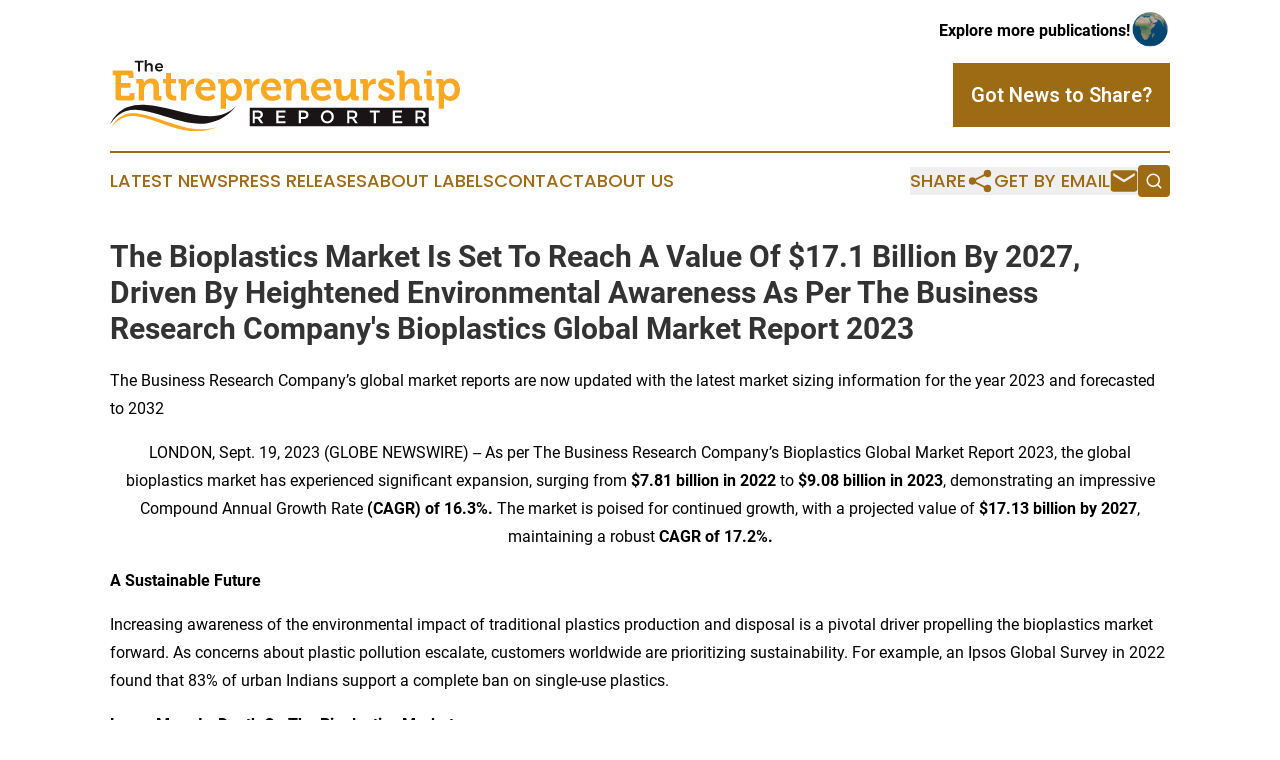

--- FILE ---
content_type: text/html;charset=utf-8
request_url: https://www.entrepreneurshipreporter.com/article/656399919-the-bioplastics-market-is-set-to-reach-a-value-of-17-1-billion-by-2027-driven-by-heightened-environmental-awareness-as-per-the-business-research
body_size: 9483
content:
<!DOCTYPE html>
<html lang="en">
<head>
  <title>The Bioplastics Market Is Set To Reach A Value Of $17.1 Billion By 2027, Driven By Heightened Environmental Awareness As Per The Business Research Company&#39;s Bioplastics Global Market Report 2023 | The Entrepreneurship Reporter</title>
  <meta charset="utf-8">
  <meta name="viewport" content="width=device-width, initial-scale=1">
    <meta name="description" content="The Entrepreneurship Reporter is an online news publication focusing on sme/smb: Global take on small business news">
    <link rel="icon" href="https://cdn.newsmatics.com/agp/sites/entrepreneurshipreporter-favicon-1.png" type="image/png">
  <meta name="csrf-token" content="UHhgAWy-5mTNAvLfZ3IvbBrt_20iUtMAmsyEC85syZ0=">
  <meta name="csrf-param" content="authenticity_token">
  <link href="/css/styles.min.css?v1d0b8e25eaccc1ca72b30a2f13195adabfa54991" rel="stylesheet" data-turbo-track="reload">
  <link rel="stylesheet" href="/plugins/vanilla-cookieconsent/cookieconsent.css?v1d0b8e25eaccc1ca72b30a2f13195adabfa54991">
  
<style type="text/css">
    :root {
        --color-primary-background: rgba(158, 107, 21, 0.5);
        --color-primary: #9e6b15;
        --color-secondary: #191415;
    }
</style>

  <script type="importmap">
    {
      "imports": {
          "adController": "/js/controllers/adController.js?v1d0b8e25eaccc1ca72b30a2f13195adabfa54991",
          "alertDialog": "/js/controllers/alertDialog.js?v1d0b8e25eaccc1ca72b30a2f13195adabfa54991",
          "articleListController": "/js/controllers/articleListController.js?v1d0b8e25eaccc1ca72b30a2f13195adabfa54991",
          "dialog": "/js/controllers/dialog.js?v1d0b8e25eaccc1ca72b30a2f13195adabfa54991",
          "flashMessage": "/js/controllers/flashMessage.js?v1d0b8e25eaccc1ca72b30a2f13195adabfa54991",
          "gptAdController": "/js/controllers/gptAdController.js?v1d0b8e25eaccc1ca72b30a2f13195adabfa54991",
          "hamburgerController": "/js/controllers/hamburgerController.js?v1d0b8e25eaccc1ca72b30a2f13195adabfa54991",
          "labelsDescription": "/js/controllers/labelsDescription.js?v1d0b8e25eaccc1ca72b30a2f13195adabfa54991",
          "searchController": "/js/controllers/searchController.js?v1d0b8e25eaccc1ca72b30a2f13195adabfa54991",
          "videoController": "/js/controllers/videoController.js?v1d0b8e25eaccc1ca72b30a2f13195adabfa54991",
          "navigationController": "/js/controllers/navigationController.js?v1d0b8e25eaccc1ca72b30a2f13195adabfa54991"          
      }
    }
  </script>
  <script>
      (function(w,d,s,l,i){w[l]=w[l]||[];w[l].push({'gtm.start':
      new Date().getTime(),event:'gtm.js'});var f=d.getElementsByTagName(s)[0],
      j=d.createElement(s),dl=l!='dataLayer'?'&l='+l:'';j.async=true;
      j.src='https://www.googletagmanager.com/gtm.js?id='+i+dl;
      f.parentNode.insertBefore(j,f);
      })(window,document,'script','dataLayer','GTM-KGCXW2X');
  </script>

  <script>
    window.dataLayer.push({
      'cookie_settings': 'delta'
    });
  </script>
</head>
<body class="df-5 is-subpage">
<noscript>
  <iframe src="https://www.googletagmanager.com/ns.html?id=GTM-KGCXW2X"
          height="0" width="0" style="display:none;visibility:hidden"></iframe>
</noscript>
<div class="layout">

  <!-- Top banner -->
  <div class="max-md:hidden w-full content universal-ribbon-inner flex justify-end items-center">
    <a href="https://www.affinitygrouppublishing.com/" target="_blank" class="brands">
      <span class="font-bold text-black">Explore more publications!</span>
      <div>
        <img src="/images/globe.png" height="40" width="40" class="icon-globe"/>
      </div>
    </a>
  </div>
  <header data-controller="hamburger">
  <div class="content">
    <div class="header-top">
      <div class="flex gap-2 masthead-container justify-between items-center">
        <div class="mr-4 logo-container">
          <a href="/">
              <img src="https://cdn.newsmatics.com/agp/sites/entrepreneurshipreporter-logo-1.svg" alt="The Entrepreneurship Reporter"
                class="max-md:!h-[60px] lg:!max-h-[115px]" height="80"
                width="auto" />
          </a>
        </div>
        <button class="hamburger relative w-8 h-6">
          <span aria-hidden="true"
            class="block absolute h-[2px] w-9 bg-[--color-primary] transform transition duration-500 ease-in-out -translate-y-[15px]"></span>
          <span aria-hidden="true"
            class="block absolute h-[2px] w-7 bg-[--color-primary] transform transition duration-500 ease-in-out translate-x-[7px]"></span>
          <span aria-hidden="true"
            class="block absolute h-[2px] w-9 bg-[--color-primary] transform transition duration-500 ease-in-out translate-y-[15px]"></span>
        </button>
        <a href="/submit-news" class="max-md:hidden button button-upload-content button-primary w-fit">
          <span>Got News to Share?</span>
        </a>
      </div>
      <!--  Screen size line  -->
      <div class="absolute bottom-0 -ml-[20px] w-screen h-[1px] bg-[--color-primary] z-50 md:hidden">
      </div>
    </div>
    <!-- Navigation bar -->
    <div class="navigation is-hidden-on-mobile" id="main-navigation">
      <div class="w-full md:hidden">
        <div data-controller="search" class="relative w-full">
  <div data-search-target="form" class="relative active">
    <form data-action="submit->search#performSearch" class="search-form">
      <input type="text" name="query" placeholder="Search..." data-search-target="input" class="search-input md:hidden" />
      <button type="button" data-action="click->search#toggle" data-search-target="icon" class="button-search">
        <img height="18" width="18" src="/images/search.svg" />
      </button>
    </form>
  </div>
</div>

      </div>
      <nav class="navigation-part">
          <a href="/latest-news" class="nav-link">
            Latest News
          </a>
          <a href="/press-releases" class="nav-link">
            Press Releases
          </a>
          <a href="/about-labels" class="nav-link">
            About Labels
          </a>
          <a href="/contact" class="nav-link">
            Contact
          </a>
          <a href="/about" class="nav-link">
            About Us
          </a>
      </nav>
      <div class="w-full md:w-auto md:justify-end">
        <div data-controller="navigation" class="header-actions hidden">
  <button class="nav-link flex gap-1 items-center" onclick="window.ShareDialog.openDialog()">
    <span data-navigation-target="text">
      Share
    </span>
    <span class="icon-share"></span>
  </button>
  <button onclick="window.AlertDialog.openDialog()" class="nav-link nav-link-email flex items-center gap-1.5">
    <span data-navigation-target="text">
      Get by Email
    </span>
    <span class="icon-mail"></span>
  </button>
  <div class="max-md:hidden">
    <div data-controller="search" class="relative w-full">
  <div data-search-target="form" class="relative active">
    <form data-action="submit->search#performSearch" class="search-form">
      <input type="text" name="query" placeholder="Search..." data-search-target="input" class="search-input md:hidden" />
      <button type="button" data-action="click->search#toggle" data-search-target="icon" class="button-search">
        <img height="18" width="18" src="/images/search.svg" />
      </button>
    </form>
  </div>
</div>

  </div>
</div>

      </div>
      <a href="/submit-news" class="md:hidden uppercase button button-upload-content button-primary w-fit">
        <span>Got News to Share?</span>
      </a>
      <a href="https://www.affinitygrouppublishing.com/" target="_blank" class="nav-link-agp">
        Explore more publications!
        <img src="/images/globe.png" height="35" width="35" />
      </a>
    </div>
  </div>
</header>

  <div id="main-content" class="content">
    <div id="flash-message"></div>
    <h1>The Bioplastics Market Is Set To Reach A Value Of $17.1 Billion By 2027, Driven By Heightened Environmental Awareness As Per The Business Research Company&#39;s Bioplastics Global Market Report 2023</h1>
<div class="press-release">
  <h2>The Business Research Company&#x2019;s global market reports are now updated with the latest market sizing information for the year 2023 and forecasted to 2032</h2>
      <p align="center">LONDON, Sept.  19, 2023  (GLOBE NEWSWIRE) -- As per The Business Research Company&#x2019;s Bioplastics Global Market Report 2023, the global bioplastics market has experienced significant expansion, surging from <strong>$7.81 billion in 2022</strong> to <strong>$9.08 billion in 2023</strong>, demonstrating an impressive Compound Annual Growth Rate <strong>(CAGR) of 16.3%.</strong> The market is poised for continued growth, with a projected value of <strong>$17.13 billion by 2027</strong>, maintaining a robust <strong>CAGR of 17.2%.</strong><br></p>  <p><strong>A Sustainable Future</strong></p>  <p>Increasing awareness of the environmental impact of traditional plastics production and disposal is a pivotal driver propelling the bioplastics market forward. As concerns about plastic pollution escalate, customers worldwide are prioritizing sustainability. For example, an Ipsos Global Survey in 2022 found that 83% of urban Indians support a complete ban on single-use plastics.</p>  <p><strong>Learn More In-Depth </strong><strong>On</strong><strong> The </strong><strong>Bioplastics</strong><strong> Market </strong></p>  <p><a href="https://www.globenewswire.com/Tracker?data=[base64]" rel="nofollow" target="_blank"><strong>https://www.thebusinessresearchcompany.com/report/bioplastics-global-market-report</strong></a></p>  <p><strong>Industry Leaders</strong></p>  <p>Major players in the bioplastics market include BASF SE, Corbion NV, and Danimer Scientific, among others.</p>  <p><strong>Growing Commitment to Sustainable Bioplastics Investment"</strong></p>  <p>Businesses within the industry are increasingly directing their resources toward eco-friendly bioplastics. Bioplastics, derived from biodegradable and renewable sources like proteins, starch, and polylactic acid (PLA), have witnessed a surge in product availability and suppliers. This surge has propelled the use of bioplastics in global commercial markets. As an illustration, in January 2022, Vikas Ecotech Limited announced plans to invest in environmentally responsible BioPlastics (PHA) technology, reaching an advanced stage in forming a Technology Tie-Up/Joint Venture with Aurapha Private Ltd. (the 'AuraPHA') for the production of Biodegradable Plastics.</p>  <p><strong>Global Expansion</strong></p>  <p>Asia-Pacific led the bioplastics market in 2022 and is expected to maintain its position as the fastest-growing region in the forecast period.</p>  <p><strong>Market Segmentation</strong></p>  <p>The global bioplastics market is segmented -</p>  <p>1) By Type: Biodegradable, Non-Biodegradable</p>  <p>2) By Distribution Channel: Online, Offline</p>  <p>3) By Application: Rigid Packaging, Flexible Packaging, Textile, Agriculture And Horticulture, Consumer Goods, Automotive, Electronics, Building And Construction, Other Applications</p>  <p><strong>Get </strong><strong>A </strong><strong>Free </strong><strong>Sample </strong><strong>Of</strong><strong> The Global </strong><strong>Bioplastics</strong> <strong>Market Report</strong></p>  <p><a href="https://www.globenewswire.com/Tracker?data=[base64]" rel="nofollow" target="_blank">https://www.thebusinessresearchcompany.com/sample.aspx?id=6805&amp;type=smp</a></p>  <p>In an era where sustainability has become a global imperative, the bioplastics market emerges as a beacon of promise, appealing to both discerning consumers and industry stakeholders alike. As environmental consciousness permeates every facet of society, the bioplastics industry presents a transformative solution to the environmental challenges posed by conventional plastics.</p>  <p>This comprehensive market report delves deeply into the bioplastics sector, offering a wealth of valuable insights. It serves as an indispensable resource for businesses navigating the intricate landscape of sustainable alternatives. In an age where informed choices are paramount, this report equips decision-makers with the knowledge and data needed to navigate the dynamic and eco-conscious bioplastics market.</p>  <p align="justify"><a href="https://www.globenewswire.com/Tracker?data=DORmeJ2K4CA8T6pdO56W-Rhmq7EVH_qxPwK6JTqF9HLDSgI5cAf5Cl0a86-i98pxT2ci-6-8p0xTFp01TMNV1Xm2HS9b2Z8Om-HO3meAE9nBuPrX9M14X_vIzeu7MUBltOLvjnwC1PUQikDxGxDb89YC4xLj6XBsr8cOwc6qAwM=" rel="nofollow" target="_blank"><strong>Bioplastics</strong></a> <a href="https://www.globenewswire.com/Tracker?data=VSZ84BdWUNAvXIoyDe2AXOAXAXYrjZkDJNxXO8kiQMGp3RQ-_z5h9XD_eAky4uOSQDbQza4_1xdGXB5ErXWkAZPR-pzWkBb0qHZEVUYO07ZtGx56Ta5VUDlb1ub02wIJH3rF2AgbjrqnyW_pUArwwKGc24FPk_iRuJLBzVEzfQU=" rel="nofollow" target="_blank"><strong>Global </strong></a><a href="https://www.globenewswire.com/Tracker?data=y2BAjIpPMa72YY1_Hb6hXg4x-vk1Cl_QFXe4opLPPeU76DfhrA-wvlByBs6IxXNGcS1tcDW8JbeaJLt28meUisV6lMyfpGfZAXKTVbUlpiJZR0IdVawhQcUrBVCahkCz4jMcS_elCMYKItDjTx26Z9dcx6a5OEMurUWAYRpDk4s=" rel="nofollow" target="_blank"><strong>Market </strong></a><a href="https://www.globenewswire.com/Tracker?data=dNOJ8mHSrErnwp2yxiL071HUCk0EWv6WC60nBnmljMcSehZLpPD1-mL7hi8dHNqiwMlIHj7abvWYkCkiri_v_Zrt2bFBVKidEV5Lzl5Y464YahW6_OpqJN0_BUlEbHOzc6QJBwLi6rO0cApP-QMP__nuKmhx0eV19o_S6JVWb_g=" rel="nofollow" target="_blank"><strong>Report</strong></a><a href="https://www.globenewswire.com/Tracker?data=kgf4K7TjYI2yLP23uY-77-TaPOkpaGMpT2Ulryys3FGE1TIiMZlhElUxyM11g8yMA75bnujmzpIxkriN4-LWl0t0Ef4RLNfq8o9JiCnBNKjZaX_Kn15Sh4IhCzEF3qP_81lCfftlKbv_hADqYAtXLg==" rel="nofollow" target="_blank"><strong> 2023</strong></a> by <a href="https://www.globenewswire.com/Tracker?data=wdaaDpsFWBFN61e0XGUww5dvc9Cx4cIudPYSOOlV8wmYMfFJwn9YXyPCgFDg1j2DU9df-Feh8ztXvoMo7r4EC9J5Ijx-oxfsrn9rdd3H5-CEw0Ft7i5BZKd31a57hlpa" rel="nofollow" target="_blank">The Business Research Company</a> provides insights on the bioplastics market size, bioplastics market segments, bioplastics market trends, drivers and restraints, major competitors&#x2019; market positioning, revenues and market shares.</p>  <p align="justify">The Business Research Company has published over 6,500+ industry reports, covering more than 2,500+ market segments and 60 geographies. The reports draw on 1,500,000 datasets, extensive secondary research, and exclusive insights from interviews with industry leaders.</p>  <p align="justify"><strong>Check </strong><strong>Out Similar Market Intelligence Reports </strong><strong>By</strong><strong> The Business Research Company:</strong></p>  <p><strong>Bioplastics And Biopolymers Global Market Report 2023</strong></p>  <p><a href="https://www.globenewswire.com/Tracker?data=[base64]" rel="nofollow" target="_blank"><strong>https://www.thebusinessresearchcompany.com/report/bioplastics-and-biopolymers-global-market-report</strong></a></p>  <p><strong>Synthetic Biology Global Market Report 2023</strong></p>  <p><a href="https://www.globenewswire.com/Tracker?data=[base64]" rel="nofollow" target="_blank"><strong>https://www.thebusinessresearchcompany.com/report/synthetic-biology-global-market-report</strong></a></p>  <p><strong>Conductive Plastic Compounds Global Market Report 2023</strong></p>  <p><a href="https://www.globenewswire.com/Tracker?data=[base64]" rel="nofollow" target="_blank"><strong>https://www.thebusinessresearchcompany.com/report/conductive-plastic-compounds-global-market-report</strong></a></p>  <p><strong>Learn More About </strong><strong>The</strong><strong> Business Research Company</strong></p>  <p><a href="https://www.globenewswire.com/Tracker?data=wdaaDpsFWBFN61e0XGUww5dvc9Cx4cIudPYSOOlV8wm9LelgPaPbsGJ7gXQrIxz5ZnBihRVeYClya0vHUQayrEn30Ejcw1bkUyzlr1k6v_Yiqb6ZD6hoxtc3MgE-8N3Lf5-D2Cb1Q4pooTl5H5vg9g==" rel="nofollow" target="_blank">The Business Research Company</a> is a market intelligence firm pioneering in company, market, and consumer research. With offices all around the world, TBRC has specialist consultants in a variety of fields, including manufacturing, healthcare, financial services, chemicals, and technology.</p>  <p><strong>Global Market Model &#x2013; </strong><strong>World&#x2019;s Most Comprehensive Database</strong></p>  <p>The Business Research Company&#x2019;s flagship product, <a href="https://www.globenewswire.com/Tracker?data=VSZ84BdWUNAvXIoyDe2AXJDjF6sHVrids_ZTn86cYwmmvbBVQ87BEhpoPvGxUBuyy35YRRqtgWSqw-jm9KgQ4aelEBoaLBSbfjjc4vqoOLM=" rel="nofollow" target="_blank">Global Market Model</a>, is a market intelligence platform covering various macroeconomic indicators and metrics across 58 geographies and 27 industries. The Global Market Model covers multi-layered datasets which help its users assess supply-demand gaps.</p>  <p></p> <img class="__GNW8366DE3E__IMG" src="https://www.globenewswire.com/newsroom/ti?nf=ODkyNDc4NyM1ODIxODkyIzIwOTU0ODY="> <br><img src="https://ml.globenewswire.com/media/ODE0YTEyOWYtMjQ0NC00OWMwLWI2ZmEtZDE4NmFkMTVkMWI3LTExMDcwNTc=/tiny/TBRC-Business-Research-PVT-LTD.png" referrerpolicy="no-referrer-when-downgrade"><pre>The Business Research Company

Europe: +44 207 1930 708

Asia: +91 8897263534

Americas: +1 315 623 0293

Email: info@tbrc.info

&#xA0;

Follow us on:

LinkedIn: https://in.linkedin.com/company/the-business-research-company

Twitter: https://twitter.com/tbrc_info

Facebook: https://www.facebook.com/TheBusinessResearchCompany

YouTube: https://www.youtube.com/channel/UC24_fI0rV8cR5DxlCpgmyFQ

Blog: https://blog.tbrc.info/

Healthcare Blog: https://healthcareresearchreports.com/

Global Market Model: https://www.thebusinessresearchcompany.com/global-market-model</pre>
<p><a href="https://www.globenewswire.com/NewsRoom/AttachmentNg/3bf07720-8041-4b6e-84f3-8c3f28854315" rel="nofollow"><img src="https://ml.globenewswire.com/media/3bf07720-8041-4b6e-84f3-8c3f28854315/small/the-business-research-company-horizontal-logo-2-png.png" border="0" width="150" height="44" alt="Primary Logo"></a></p>
    <p>
  Legal Disclaimer:
</p>
<p>
  EIN Presswire provides this news content "as is" without warranty of any kind. We do not accept any responsibility or liability
  for the accuracy, content, images, videos, licenses, completeness, legality, or reliability of the information contained in this
  article. If you have any complaints or copyright issues related to this article, kindly contact the author above.
</p>
<img class="prtr" src="https://www.einpresswire.com/tracking/article.gif?t=5&a=CjYkH_0BrwZ6VRJJ&i=zo3FS26weutfHJhT" alt="">
</div>

  </div>
</div>
<footer class="footer footer-with-line">
  <div class="content flex flex-col">
    <p class="footer-text text-sm mb-4 order-2 lg:order-1">© 1995-2026 Newsmatics Inc. dba Affinity Group Publishing &amp; The Entrepreneurship Reporter. All Rights Reserved.</p>
    <div class="footer-nav lg:mt-2 mb-[30px] lg:mb-0 flex gap-7 flex-wrap justify-center order-1 lg:order-2">
        <a href="/about" class="footer-link">About</a>
        <a href="/archive" class="footer-link">Press Release Archive</a>
        <a href="/submit-news" class="footer-link">Submit Press Release</a>
        <a href="/legal/terms" class="footer-link">Terms &amp; Conditions</a>
        <a href="/legal/dmca" class="footer-link">Copyright/DMCA Policy</a>
        <a href="/legal/privacy" class="footer-link">Privacy Policy</a>
        <a href="/contact" class="footer-link">Contact</a>
    </div>
  </div>
</footer>
<div data-controller="dialog" data-dialog-url-value="/" data-action="click->dialog#clickOutside">
  <dialog
    class="modal-shadow fixed backdrop:bg-black/20 z-40 text-left bg-white rounded-full w-[350px] h-[350px] overflow-visible"
    data-dialog-target="modal"
  >
    <div class="text-center h-full flex items-center justify-center">
      <button data-action="click->dialog#close" type="button" class="modal-share-close-button">
        ✖
      </button>
      <div>
        <div class="mb-4">
          <h3 class="font-bold text-[28px] mb-3">Share us</h3>
          <span class="text-[14px]">on your social networks:</span>
        </div>
        <div class="flex gap-6 justify-center text-center">
          <a href="https://www.facebook.com/sharer.php?u=https://www.entrepreneurshipreporter.com" class="flex flex-col items-center font-bold text-[#4a4a4a] text-sm" target="_blank">
            <span class="h-[55px] flex items-center">
              <img width="40px" src="/images/fb.png" alt="Facebook" class="mb-2">
            </span>
            <span class="text-[14px]">
              Facebook
            </span>
          </a>
          <a href="https://www.linkedin.com/sharing/share-offsite/?url=https://www.entrepreneurshipreporter.com" class="flex flex-col items-center font-bold text-[#4a4a4a] text-sm" target="_blank">
            <span class="h-[55px] flex items-center">
              <img width="40px" height="40px" src="/images/linkedin.png" alt="LinkedIn" class="mb-2">
            </span>
            <span class="text-[14px]">
            LinkedIn
            </span>
          </a>
        </div>
      </div>
    </div>
  </dialog>
</div>

<div data-controller="alert-dialog" data-action="click->alert-dialog#clickOutside">
  <dialog
    class="fixed backdrop:bg-black/20 modal-shadow z-40 text-left bg-white rounded-full w-full max-w-[450px] aspect-square overflow-visible"
    data-alert-dialog-target="modal">
    <div class="flex items-center text-center -mt-4 h-full flex-1 p-8 md:p-12">
      <button data-action="click->alert-dialog#close" type="button" class="modal-close-button">
        ✖
      </button>
      <div class="w-full" data-alert-dialog-target="subscribeForm">
        <img class="w-8 mx-auto mb-4" src="/images/agps.svg" alt="AGPs" />
        <p class="md:text-lg">Get the latest news on this topic.</p>
        <h3 class="dialog-title mt-4">SIGN UP FOR FREE TODAY</h3>
        <form data-action="submit->alert-dialog#submit" method="POST" action="/alerts">
  <input type="hidden" name="authenticity_token" value="UHhgAWy-5mTNAvLfZ3IvbBrt_20iUtMAmsyEC85syZ0=">

  <input data-alert-dialog-target="fullnameInput" type="text" name="fullname" id="fullname" autocomplete="off" tabindex="-1">
  <label>
    <input data-alert-dialog-target="emailInput" placeholder="Email address" name="email" type="email"
      value=""
      class="rounded-xs mb-2 block w-full bg-white px-4 py-2 text-gray-900 border-[1px] border-solid border-gray-600 focus:border-2 focus:border-gray-800 placeholder:text-gray-400"
      required>
  </label>
  <div class="text-red-400 text-sm" data-alert-dialog-target="errorMessage"></div>

  <input data-alert-dialog-target="timestampInput" type="hidden" name="timestamp" value="1769006508" autocomplete="off" tabindex="-1">

  <input type="submit" value="Sign Up"
    class="!rounded-[3px] w-full mt-2 mb-4 bg-primary px-5 py-2 leading-5 font-semibold text-white hover:color-primary/75 cursor-pointer">
</form>
<a data-action="click->alert-dialog#close" class="text-black underline hover:no-underline inline-block mb-4" href="#">No Thanks</a>
<p class="text-[15px] leading-[22px]">
  By signing to this email alert, you<br /> agree to our
  <a href="/legal/terms" class="underline text-primary hover:no-underline" target="_blank">Terms & Conditions</a>
</p>

      </div>
      <div data-alert-dialog-target="checkEmail" class="hidden">
        <img class="inline-block w-9" src="/images/envelope.svg" />
        <h3 class="dialog-title">Check Your Email</h3>
        <p class="text-lg mb-12">We sent a one-time activation link to <b data-alert-dialog-target="userEmail"></b>.
          Just click on the link to
          continue.</p>
        <p class="text-lg">If you don't see the email in your inbox, check your spam folder or <a
            class="underline text-primary hover:no-underline" data-action="click->alert-dialog#showForm" href="#">try
            again</a>
        </p>
      </div>

      <!-- activated -->
      <div data-alert-dialog-target="activated" class="hidden">
        <img class="w-8 mx-auto mb-4" src="/images/agps.svg" alt="AGPs" />
        <h3 class="dialog-title">SUCCESS</h3>
        <p class="text-lg">You have successfully confirmed your email and are subscribed to <b>
            The Entrepreneurship Reporter
          </b> daily
          news alert.</p>
      </div>
      <!-- alreadyActivated -->
      <div data-alert-dialog-target="alreadyActivated" class="hidden">
        <img class="w-8 mx-auto mb-4" src="/images/agps.svg" alt="AGPs" />
        <h3 class="dialog-title">Alert was already activated</h3>
        <p class="text-lg">It looks like you have already confirmed and are receiving the <b>
            The Entrepreneurship Reporter
          </b> daily news
          alert.</p>
      </div>
      <!-- activateErrorMessage -->
      <div data-alert-dialog-target="activateErrorMessage" class="hidden">
        <img class="w-8 mx-auto mb-4" src="/images/agps.svg" alt="AGPs" />
        <h3 class="dialog-title">Oops!</h3>
        <p class="text-lg mb-4">It looks like something went wrong. Please try again.</p>
        <form data-action="submit->alert-dialog#submit" method="POST" action="/alerts">
  <input type="hidden" name="authenticity_token" value="UHhgAWy-5mTNAvLfZ3IvbBrt_20iUtMAmsyEC85syZ0=">

  <input data-alert-dialog-target="fullnameInput" type="text" name="fullname" id="fullname" autocomplete="off" tabindex="-1">
  <label>
    <input data-alert-dialog-target="emailInput" placeholder="Email address" name="email" type="email"
      value=""
      class="rounded-xs mb-2 block w-full bg-white px-4 py-2 text-gray-900 border-[1px] border-solid border-gray-600 focus:border-2 focus:border-gray-800 placeholder:text-gray-400"
      required>
  </label>
  <div class="text-red-400 text-sm" data-alert-dialog-target="errorMessage"></div>

  <input data-alert-dialog-target="timestampInput" type="hidden" name="timestamp" value="1769006508" autocomplete="off" tabindex="-1">

  <input type="submit" value="Sign Up"
    class="!rounded-[3px] w-full mt-2 mb-4 bg-primary px-5 py-2 leading-5 font-semibold text-white hover:color-primary/75 cursor-pointer">
</form>
<a data-action="click->alert-dialog#close" class="text-black underline hover:no-underline inline-block mb-4" href="#">No Thanks</a>
<p class="text-[15px] leading-[22px]">
  By signing to this email alert, you<br /> agree to our
  <a href="/legal/terms" class="underline text-primary hover:no-underline" target="_blank">Terms & Conditions</a>
</p>

      </div>

      <!-- deactivated -->
      <div data-alert-dialog-target="deactivated" class="hidden">
        <img class="w-8 mx-auto mb-4" src="/images/agps.svg" alt="AGPs" />
        <h3 class="dialog-title">You are Unsubscribed!</h3>
        <p class="text-lg">You are no longer receiving the <b>
            The Entrepreneurship Reporter
          </b>daily news alert.</p>
      </div>
      <!-- alreadyDeactivated -->
      <div data-alert-dialog-target="alreadyDeactivated" class="hidden">
        <img class="w-8 mx-auto mb-4" src="/images/agps.svg" alt="AGPs" />
        <h3 class="dialog-title">You have already unsubscribed!</h3>
        <p class="text-lg">You are no longer receiving the <b>
            The Entrepreneurship Reporter
          </b> daily news alert.</p>
      </div>
      <!-- deactivateErrorMessage -->
      <div data-alert-dialog-target="deactivateErrorMessage" class="hidden">
        <img class="w-8 mx-auto mb-4" src="/images/agps.svg" alt="AGPs" />
        <h3 class="dialog-title">Oops!</h3>
        <p class="text-lg">Try clicking the Unsubscribe link in the email again and if it still doesn't work, <a
            href="/contact">contact us</a></p>
      </div>
    </div>
  </dialog>
</div>

<script src="/plugins/vanilla-cookieconsent/cookieconsent.umd.js?v1d0b8e25eaccc1ca72b30a2f13195adabfa54991"></script>
  <script src="/js/cookieconsent.js?v1d0b8e25eaccc1ca72b30a2f13195adabfa54991"></script>

<script type="module" src="/js/app.js?v1d0b8e25eaccc1ca72b30a2f13195adabfa54991"></script>
</body>
</html>


--- FILE ---
content_type: image/svg+xml
request_url: https://cdn.newsmatics.com/agp/sites/entrepreneurshipreporter-logo-1.svg
body_size: 14307
content:
<?xml version="1.0" encoding="UTF-8" standalone="no"?>
<svg
   xmlns:dc="http://purl.org/dc/elements/1.1/"
   xmlns:cc="http://creativecommons.org/ns#"
   xmlns:rdf="http://www.w3.org/1999/02/22-rdf-syntax-ns#"
   xmlns:svg="http://www.w3.org/2000/svg"
   xmlns="http://www.w3.org/2000/svg"
   xmlns:sodipodi="http://sodipodi.sourceforge.net/DTD/sodipodi-0.dtd"
   xmlns:inkscape="http://www.inkscape.org/namespaces/inkscape"
   id="Layer_1"
   data-name="Layer 1"
   viewBox="0 0 400 80.824761"
   version="1.1"
   sodipodi:docname="TheEntrepreneurshipReporter-logo-b21-SVG_cropped.svg"
   width="400"
   height="80.82476"
   inkscape:version="0.92.3 (2405546, 2018-03-11)">
  <metadata
     id="metadata63">
    <rdf:RDF>
      <cc:Work
         rdf:about="">
        <dc:format>image/svg+xml</dc:format>
        <dc:type
           rdf:resource="http://purl.org/dc/dcmitype/StillImage" />
      </cc:Work>
    </rdf:RDF>
  </metadata>
  <sodipodi:namedview
     pagecolor="#ffffff"
     bordercolor="#666666"
     borderopacity="1"
     objecttolerance="10"
     gridtolerance="10"
     guidetolerance="10"
     inkscape:pageopacity="0"
     inkscape:pageshadow="2"
     inkscape:window-width="640"
     inkscape:window-height="480"
     id="namedview61"
     showgrid="false"
     inkscape:zoom="0.835"
     inkscape:cx="200"
     inkscape:cy="40.414758"
     inkscape:window-x="0"
     inkscape:window-y="0"
     inkscape:window-maximized="0"
     inkscape:current-layer="Layer_1" />
  <defs
     id="defs4">
    <style
       id="style2">.cls-1{fill:#191415;}.cls-2{fill:#f8a821;}</style>
  </defs>
  <path
     class="cls-1"
     d="m 251.85,60.9 a 4.68,4.68 0 0 0 -1.54,-1.11 4.71,4.71 0 0 0 -2,-0.4 4.85,4.85 0 0 0 -1.95,0.39 4.76,4.76 0 0 0 -1.52,1.09 5,5 0 0 0 -1,1.61 5.59,5.59 0 0 0 -0.35,2 5.63,5.63 0 0 0 0.35,2 5.14,5.14 0 0 0 1,1.62 4.87,4.87 0 0 0 1.54,1.1 4.75,4.75 0 0 0 2,0.41 4.63,4.63 0 0 0 2,-0.4 4.39,4.39 0 0 0 1.52,-1.08 4.89,4.89 0 0 0 1,-1.61 5.42,5.42 0 0 0 0.36,-2 5.38,5.38 0 0 0 -0.36,-2 5,5 0 0 0 -1.05,-1.62 z"
     id="path6"
     inkscape:connector-curvature="0"
     style="fill:#191415" />
  <path
     class="cls-1"
     d="m 280.14,61.99 a 2.15,2.15 0 0 0 -0.78,-1.8 3.52,3.52 0 0 0 -2.19,-0.6 h -3.66 v 4.82 h 3.68 a 3.27,3.27 0 0 0 2.15,-0.66 2.17,2.17 0 0 0 0.8,-1.76 z"
     id="path8"
     inkscape:connector-curvature="0"
     style="fill:#191415" />
  <path
     class="cls-1"
     d="m 221.14,59.59 h -2.93 v 5.16 h 2.93 a 3.38,3.38 0 0 0 2.26,-0.7 2.34,2.34 0 0 0 0.83,-1.88 2.28,2.28 0 0 0 -0.84,-1.93 3.6,3.6 0 0 0 -2.25,-0.65 z"
     id="path10"
     inkscape:connector-curvature="0"
     style="fill:#191415" />
  <path
     class="cls-1"
     d="M 159.66,54.11 V 75.04 H 364.27 V 54.11 Z m 12.55,17.5 -3.52,-5 h -3.15 v 5 h -2.49 V 57.32 h 6.37 a 7.28,7.28 0 0 1 2.21,0.32 4.69,4.69 0 0 1 1.67,0.9 3.75,3.75 0 0 1 1.05,1.43 4.59,4.59 0 0 1 0.37,1.89 4.71,4.71 0 0 1 -0.25,1.6 4.09,4.09 0 0 1 -0.71,1.24 4.14,4.14 0 0 1 -1.07,0.92 5,5 0 0 1 -1.38,0.58 l 3.86,5.41 z m 28.41,0 H 189.94 V 57.32 h 10.58 v 2.27 h -8.09 v 3.64 h 7.17 v 2.27 h -7.17 v 3.81 h 8.19 z m 25.75,-7.37 a 4.29,4.29 0 0 1 -1.22,1.53 5.5,5.5 0 0 1 -1.82,0.93 7.72,7.72 0 0 1 -2.24,0.32 h -2.84 v 4.59 h -2.49 V 57.32 h 5.63 a 7.25,7.25 0 0 1 2.26,0.34 4.93,4.93 0 0 1 1.71,1 4.43,4.43 0 0 1 1.09,1.51 5,5 0 0 1 0.37,2 4.76,4.76 0 0 1 -0.45,2.06 z m 28.92,3.06 a 7.12,7.12 0 0 1 -1.55,2.36 7.4,7.4 0 0 1 -2.37,1.6 7.4,7.4 0 0 1 -3,0.6 7.6,7.6 0 0 1 -3,-0.59 7,7 0 0 1 -2.34,-1.58 6.93,6.93 0 0 1 -1.53,-2.35 7.39,7.39 0 0 1 -0.56,-2.85 7.44,7.44 0 0 1 0.56,-2.86 7.07,7.07 0 0 1 1.51,-2.4 7.52,7.52 0 0 1 2.36,-1.6 7.6,7.6 0 0 1 3,-0.59 7.56,7.56 0 0 1 3,0.58 7.2,7.2 0 0 1 2.39,1.61 7.18,7.18 0 0 1 1.53,2.35 7.43,7.43 0 0 1 0.55,2.86 7.38,7.38 0 0 1 -0.55,2.86 z m 24.9,4.31 -3.52,-5 h -3.15 v 5 h -2.49 V 57.32 h 6.36 a 7.3,7.3 0 0 1 2.22,0.32 4.69,4.69 0 0 1 1.67,0.9 3.75,3.75 0 0 1 1,1.43 4.59,4.59 0 0 1 0.37,1.89 4.71,4.71 0 0 1 -0.25,1.6 4.09,4.09 0 0 1 -0.71,1.24 4.14,4.14 0 0 1 -1.07,0.92 5.16,5.16 0 0 1 -1.38,0.58 l 3.86,5.41 z m 28.24,-12 h -4.53 v 12 h -2.53 v -12 h -4.53 v -2.33 h 11.59 z m 25.47,12 H 323.23 V 57.32 h 10.57 v 2.27 h -8.08 v 3.64 h 7.16 v 2.27 h -7.16 v 3.81 h 8.18 z m 24.31,0 -3.52,-5 h -3.15 v 5 h -2.49 V 57.32 h 6.36 a 7.3,7.3 0 0 1 2.22,0.32 4.69,4.69 0 0 1 1.67,0.9 3.75,3.75 0 0 1 1.05,1.43 4.59,4.59 0 0 1 0.37,1.89 4.48,4.48 0 0 1 -0.26,1.6 3.87,3.87 0 0 1 -0.7,1.24 4.31,4.31 0 0 1 -1.07,0.92 5.16,5.16 0 0 1 -1.38,0.58 l 3.83,5.41 z"
     id="path12"
     inkscape:connector-curvature="0"
     style="fill:#191415" />
  <path
     class="cls-1"
     d="m 358.14,61.99 a 2.15,2.15 0 0 0 -0.78,-1.8 3.52,3.52 0 0 0 -2.19,-0.6 h -3.63 v 4.82 h 3.68 a 3.27,3.27 0 0 0 2.15,-0.66 2.17,2.17 0 0 0 0.77,-1.76 z"
     id="path14"
     inkscape:connector-curvature="0"
     style="fill:#191415" />
  <path
     class="cls-1"
     d="m 172.14,61.99 a 2.15,2.15 0 0 0 -0.78,-1.8 3.52,3.52 0 0 0 -2.19,-0.6 h -3.66 v 4.82 h 3.68 a 3.27,3.27 0 0 0 2.15,-0.66 2.17,2.17 0 0 0 0.8,-1.76 z"
     id="path16"
     inkscape:connector-curvature="0"
     style="fill:#191415" />
  <path
     class="cls-1"
     d="m 28.21,0.73 h 9.93 V 2.8 H 34.35 V 12.91 H 32 V 2.8 h -3.79 z"
     id="path18"
     inkscape:connector-curvature="0"
     style="fill:#191415" />
  <path
     class="cls-1"
     d="m 47.94,4.48 a 3.65,3.65 0 0 1 0.92,2.62 v 5.81 H 46.58 V 7.76 A 2.11,2.11 0 0 0 46.02,6.22 2,2 0 0 0 44.51,5.65 2.32,2.32 0 0 0 42.72,6.42 2.79,2.79 0 0 0 42.06,8.33 v 4.58 H 39.8 V 0 h 2.26 v 5.38 a 3.52,3.52 0 0 1 3.35,-1.87 3.36,3.36 0 0 1 2.53,0.97 z"
     id="path20"
     inkscape:connector-curvature="0"
     style="fill:#191415" />
  <path
     class="cls-1"
     d="m 59.5,4.8 a 5.27,5.27 0 0 1 1.12,3.57 c 0,0.3 0,0.53 0,0.68 h -6.87 a 2.65,2.65 0 0 0 0.93,1.55 2.67,2.67 0 0 0 1.73,0.57 3.47,3.47 0 0 0 1.36,-0.27 3.33,3.33 0 0 0 1.14,-0.77 l 1.22,1.27 a 4.86,4.86 0 0 1 -1.69,1.18 5.7,5.7 0 0 1 -2.22,0.41 5.09,5.09 0 0 1 -2.51,-0.59 4,4 0 0 1 -1.68,-1.66 4.93,4.93 0 0 1 -0.6,-2.46 4.89,4.89 0 0 1 0.61,-2.47 4.16,4.16 0 0 1 1.67,-1.68 5,5 0 0 1 2.46,-0.6 4.23,4.23 0 0 1 3.33,1.27 z M 58.55,7.53 A 2.27,2.27 0 0 0 57.87,5.9 2.37,2.37 0 0 0 56.16,5.29 2.4,2.4 0 0 0 54.5,5.89 2.66,2.66 0 0 0 53.68,7.53 Z"
     id="path22"
     inkscape:connector-curvature="0"
     style="fill:#191415" />
  <path
     class="cls-2"
     d="M 6.14,17.23 H 3.04 V 11.94 H 23.5 c 2.24,0 3.24,1 3.24,3.24 v 5.15 h -5.6 v -2.05 a 1,1 0 0 0 -1,-1.05 h -7.63 v 8.87 h 11 v 5.29 h -11 v 8.06 a 1,1 0 0 0 1.05,1.05 h 7.82 a 1,1 0 0 0 1.05,-1.05 v -2 h 5.67 v 5.15 c 0,2.29 -1,3.25 -3.24,3.25 H 9.5 c -2.29,0 -3.24,-1 -3.24,-3.25 z"
     id="path24"
     inkscape:connector-curvature="0"
     style="fill:#f8a821" />
  <path
     class="cls-2"
     d="m 32.97,27.68 a 0.94,0.94 0 0 0 -1.05,-1 h -1.91 v -5.15 h 5.58 c 2.15,0 3.2,1 3.2,2.72 v 0.72 a 6.51,6.51 0 0 1 -0.1,1.05 h 0.1 a 9.35,9.35 0 0 1 8.58,-5.06 c 5.39,0 8.49,2.81 8.49,9.25 v 9.49 a 1,1 0 0 0 1,1.05 h 1.91 v 5.11 H 53 c -2.29,0 -3.25,-1 -3.25,-3.25 V 31.4 c 0,-2.95 -0.76,-5 -3.81,-5 a 6.66,6.66 0 0 0 -6.53,5 10.1,10.1 0 0 0 -0.48,3.25 v 11.16 h -6 z"
     id="path26"
     inkscape:connector-curvature="0"
     style="fill:#f8a821" />
  <path
     class="cls-2"
     d="m 63.72,26.3 h -3.14 v -4.82 h 3.29 v -6.62 h 5.91 v 6.62 h 5.53 v 4.82 h -5.53 v 9.82 c 0,4 3.15,4.58 4.82,4.58 a 6.05,6.05 0 0 0 1.1,-0.09 v 5.29 a 11.55,11.55 0 0 1 -1.87,0.14 c -3.38,0 -10.11,-1 -10.11,-9.15 z"
     id="path28"
     inkscape:connector-curvature="0"
     style="fill:#f8a821" />
  <path
     class="cls-2"
     d="m 81.27,27.68 a 0.94,0.94 0 0 0 -1.05,-1 h -1.91 v -5.15 h 5.54 c 2.14,0 3.24,0.91 3.24,3 v 1.43 a 10.62,10.62 0 0 1 -0.1,1.53 h 0.1 c 1.09,-3.48 4,-6.25 7.73,-6.25 a 7.36,7.36 0 0 1 1.09,0.1 v 6 a 10.29,10.29 0 0 0 -1.48,-0.1 6.84,6.84 0 0 0 -6.62,5.1 14.53,14.53 0 0 0 -0.53,4 v 9.64 h -6 z"
     id="path30"
     inkscape:connector-curvature="0"
     style="fill:#f8a821" />
  <path
     class="cls-2"
     d="m 109.93,20.91 c 7,0 10.78,5.1 10.78,11.54 0,0.72 -0.15,2.24 -0.15,2.24 h -16.78 a 7,7 0 0 0 7.29,6.54 11,11 0 0 0 6.82,-2.72 l 2.53,4.2 a 14.79,14.79 0 0 1 -9.77,3.67 c -8.06,0 -13.07,-5.82 -13.07,-12.74 0,-7.48 5.05,-12.73 12.35,-12.73 z m 4.58,9.59 c -0.1,-2.91 -2.1,-4.92 -4.58,-4.92 a 5.84,5.84 0 0 0 -6,4.92 z"
     id="path32"
     inkscape:connector-curvature="0"
     style="fill:#f8a821" />
  <path
     class="cls-2"
     d="m 126.57,27.68 a 0.93,0.93 0 0 0 -1,-1 h -1.91 v -5.15 h 5.38 c 2.25,0 3.06,1 3.06,2.34 v 0.95 h 0.09 c 0,0 2.05,-3.86 7.73,-3.86 6.58,0 10.83,5.2 10.83,12.73 0,7.73 -4.77,12.74 -11.16,12.74 a 8.5,8.5 0 0 1 -7,-3.2 h -0.09 c 0,0 0.09,0.86 0.09,2.1 v 10.06 h -6 z m 11.88,13.55 c 3.34,0 6.15,-2.71 6.15,-7.53 0,-4.63 -2.48,-7.63 -6.06,-7.63 -3.14,0 -6.1,2.29 -6.1,7.68 0,3.81 2,7.48 6.01,7.48 z"
     id="path34"
     inkscape:connector-curvature="0"
     style="fill:#f8a821" />
  <path
     class="cls-2"
     d="m 156.19,27.68 a 0.94,0.94 0 0 0 -1.05,-1 h -1.91 v -5.15 h 5.53 c 2.15,0 3.24,0.91 3.24,3 v 1.43 a 11.77,11.77 0 0 1 -0.09,1.53 H 162 c 1.1,-3.48 4,-6.25 7.73,-6.25 a 7.18,7.18 0 0 1 1.09,0.1 v 6 a 10,10 0 0 0 -1.47,-0.1 6.84,6.84 0 0 0 -6.63,5.1 14.53,14.53 0 0 0 -0.53,4 v 9.64 h -6 z"
     id="path36"
     inkscape:connector-curvature="0"
     style="fill:#f8a821" />
  <path
     class="cls-2"
     d="m 184.85,20.91 c 7,0 10.77,5.1 10.77,11.54 0,0.72 -0.14,2.24 -0.14,2.24 h -16.79 a 7,7 0 0 0 7.3,6.54 11.05,11.05 0 0 0 6.82,-2.72 l 2.52,4.2 a 14.76,14.76 0 0 1 -9.77,3.67 c -8.06,0 -13.07,-5.82 -13.07,-12.74 0,-7.48 5.06,-12.73 12.36,-12.73 z m 4.57,9.59 c -0.09,-2.91 -2.1,-4.92 -4.57,-4.92 a 5.84,5.84 0 0 0 -6,4.92 z"
     id="path38"
     inkscape:connector-curvature="0"
     style="fill:#f8a821" />
  <path
     class="cls-2"
     d="m 201.48,27.68 a 0.93,0.93 0 0 0 -1,-1 h -1.91 v -5.15 h 5.57 c 2.14,0 3.19,1 3.19,2.72 v 0.72 a 7.21,7.21 0 0 1 -0.09,1.05 h 0.09 a 9.36,9.36 0 0 1 8.59,-5.06 c 5.39,0 8.48,2.81 8.48,9.25 v 9.49 a 1,1 0 0 0 1.06,1.05 h 1.9 v 5.11 h -5.77 c -2.29,0 -3.24,-1 -3.24,-3.25 V 31.4 c 0,-2.95 -0.77,-5 -3.82,-5 a 6.67,6.67 0 0 0 -6.53,5 10.39,10.39 0 0 0 -0.48,3.25 v 11.16 h -6 z"
     id="path40"
     inkscape:connector-curvature="0"
     style="fill:#f8a821" />
  <path
     class="cls-2"
     d="m 242.07,20.91 c 7,0 10.78,5.1 10.78,11.54 0,0.72 -0.15,2.24 -0.15,2.24 h -16.78 a 7,7 0 0 0 7.29,6.54 11.05,11.05 0 0 0 6.82,-2.72 l 2.53,4.2 a 14.8,14.8 0 0 1 -9.78,3.67 c -8.06,0 -13.06,-5.82 -13.06,-12.74 0,-7.48 5.05,-12.73 12.35,-12.73 z m 4.57,9.59 c -0.09,-2.91 -2.09,-4.92 -4.57,-4.92 a 5.83,5.83 0 0 0 -6,4.92 z"
     id="path42"
     inkscape:connector-curvature="0"
     style="fill:#f8a821" />
  <path
     class="cls-2"
     d="m 258.61,27.68 a 0.94,0.94 0 0 0 -1,-1 h -1.91 v -5.15 h 5.78 c 2.24,0 3.19,1 3.19,3.2 v 11.2 c 0,3 0.76,5 3.77,5 4.39,0 6.82,-3.86 6.82,-8.2 V 21.48 h 6 v 18.17 a 1,1 0 0 0 1.05,1.05 h 1.91 v 5.11 h -5.58 c -2.1,0 -3.19,-1 -3.19,-2.72 v -0.67 c 0,-0.57 0,-1.1 0,-1.1 h -0.09 a 9.19,9.19 0 0 1 -8.39,5.06 c -5.2,0 -8.4,-2.63 -8.4,-9.25 z"
     id="path44"
     inkscape:connector-curvature="0"
     style="fill:#f8a821" />
  <path
     class="cls-2"
     d="m 289.14,27.68 a 0.94,0.94 0 0 0 -1.05,-1 h -1.95 v -5.15 h 5.54 c 2.14,0 3.24,0.91 3.24,3 v 1.43 a 10.62,10.62 0 0 1 -0.1,1.53 h 0.1 c 1.09,-3.48 4,-6.25 7.73,-6.25 a 7.36,7.36 0 0 1 1.09,0.1 v 6 a 10.29,10.29 0 0 0 -1.48,-0.1 6.84,6.84 0 0 0 -6.62,5.1 14.53,14.53 0 0 0 -0.53,4 v 9.64 h -6 z"
     id="path46"
     inkscape:connector-curvature="0"
     style="fill:#f8a821" />
  <path
     class="cls-2"
     d="m 308.87,38.08 c 0,0 3.1,3.58 7.25,3.58 1.86,0 3.29,-0.77 3.29,-2.39 0,-3.43 -12.83,-3.39 -12.83,-11.25 0,-4.87 4.39,-7.11 9.45,-7.11 3.29,0 8.53,1.1 8.53,5.06 v 2.52 h -5.34 V 27.3 c 0,-1.14 -1.72,-1.72 -3,-1.72 -2.15,0 -3.63,0.77 -3.63,2.2 0,3.81 12.93,3 12.93,11.16 0,4.58 -4.05,7.44 -9.35,7.44 a 13.33,13.33 0 0 1 -10.11,-4.34 z"
     id="path48"
     inkscape:connector-curvature="0"
     style="fill:#f8a821" />
  <path
     class="cls-2"
     d="m 330.9,18.14 a 0.93,0.93 0 0 0 -1,-1 h -1.96 v -5.15 h 5.77 c 2.25,0 3.25,1 3.25,3.19 v 8.54 a 19.67,19.67 0 0 1 -0.1,2.05 h 0.1 a 9.28,9.28 0 0 1 8.35,-4.82 c 5.43,0 8.49,2.81 8.49,9.25 v 9.49 a 1,1 0 0 0 1,1.05 h 1.91 v 5.11 h -5.73 c -2.24,0 -3.2,-1 -3.2,-3.25 V 31.4 c 0,-2.95 -0.81,-5 -3.86,-5 a 6.85,6.85 0 0 0 -6.58,5.1 11.15,11.15 0 0 0 -0.38,3.15 v 11.16 h -6.06 z"
     id="path50"
     inkscape:connector-curvature="0"
     style="fill:#f8a821" />
  <path
     class="cls-2"
     d="m 361.8,27.68 a 0.94,0.94 0 0 0 -1.05,-1 h -1.91 v -5.15 h 5.77 c 2.25,0 3.2,1 3.2,3.25 V 39.7 a 1,1 0 0 0 1,1.05 h 1.91 v 5.11 H 365 c -2.24,0 -3.2,-1 -3.2,-3.25 z m 0.34,-15.73 h 5.24 v 5.58 h -5.24 z"
     id="path52"
     inkscape:connector-curvature="0"
     style="fill:#f8a821" />
  <path
     class="cls-2"
     d="m 375.87,27.68 a 0.94,0.94 0 0 0 -1,-1 h -1.96 v -5.15 h 5.39 c 2.24,0 3.05,1 3.05,2.34 v 0.95 h 0.1 c 0,0 2,-3.86 7.72,-3.86 6.58,0 10.83,5.2 10.83,12.73 0,7.73 -4.77,12.74 -11.16,12.74 a 8.5,8.5 0 0 1 -7,-3.2 h -0.09 c 0,0 0.09,0.86 0.09,2.1 v 10.06 h -6 z m 11.87,13.55 c 3.34,0 6.16,-2.71 6.16,-7.53 0,-4.63 -2.49,-7.63 -6.06,-7.63 -3.15,0 -6.11,2.29 -6.11,7.68 0,3.81 2.01,7.48 6.01,7.48 z"
     id="path54"
     inkscape:connector-curvature="0"
     style="fill:#f8a821" />
  <path
     class="cls-2"
     d="m 16.28,62.28 c 5.3,-2.09 11.16,-2.14 16.74,-1.47 11.93,1.68 23.17,6.22 34.53,10 12.91,4.34 26.31,8.42 40.08,7.76 5.21,-0.17 10.22,-1.67 15.22,-3 -7.59,3.12 -15.64,5.27 -23.89,5.25 -13,0.16 -25.56,-3.74 -37.68,-8 -10.19,-3.49 -20.29,-7.69 -31.07,-8.95 -7,-0.83 -14.36,0.34 -20.26,4.31 a 34.81,34.81 0 0 0 -8,7.32 C 5.14,69.74 10.03,64.65 16.28,62.28 Z"
     id="path56"
     inkscape:connector-curvature="0"
     style="fill:#f8a821" />
  <path
     class="cls-1"
     d="m 19.51,53.69 c 6.11,-2.54 12.82,-3.23 19.39,-3.05 25.62,1.13 49.55,12.88 75.26,13.19 11.21,0.32 22.91,-3.55 30.44,-12.13 -8.28,11 -21,18.78 -34.77,20.19 C 94.7,73.53 79.83,69.14 65.52,64.73 54.2,61.34 42.89,57.29 30.99,56.62 23.44,56.14 15.51,57.9 9.44,62.62 5.56,65.45 2.69,69.36 0,73.27 3.89,64.69 10.74,57.29 19.51,53.69 Z"
     id="path58"
     inkscape:connector-curvature="0"
     style="fill:#191415" />
</svg>
